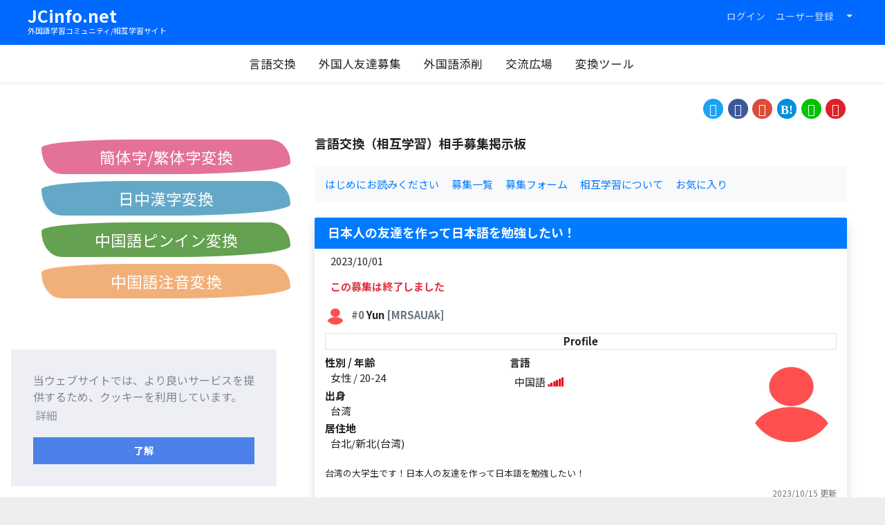

--- FILE ---
content_type: text/html; charset=UTF-8
request_url: https://www.jcinfo.net/ja/le/60178
body_size: 7013
content:
<!doctype html>
<html lang="ja">
<head>
  <meta http-equiv="X-UA-Compatible" content="IE=edge">
  <meta charset="utf-8">
  <meta name="viewport" content="width=device-width, initial-scale=1.0">
  <meta name="csrf-token" content="WPbRGEbTzzN0gRCOQEhkIc0t3f2rZXXTbvE04G4v">
  <meta name="format-detection" content="telephone=no,address=no,email=no">
  <link rel="alternate" hreflang="zh-Hans" href="https://www.jcinfo.net/zh-hans/le/60178">
  <link rel="alternate" hreflang="zh-Hant" href="https://www.jcinfo.net/zh-hant/le/60178">
  <link rel="alternate" hreflang="ja" href="https://www.jcinfo.net/ja/le/60178">
  <link rel="alternate" hreflang="en" href="https://www.jcinfo.net/en/le/60178">
  <meta name="data-app-version" content="2.0.0" />
  <link rel="icon" type="image/vnd.microsoft.icon" href="/img/favicon/favicon.ico">
  <link rel="icon" type="image/png" sizes="32x32" href="/img/favicon/favicon-32x32.png">
  <link rel="icon" type="image/png" sizes="16x16" href="/img/favicon/favicon-16x16.png">
  <link rel="mask-icon" href="/img/favicon/safari-pinned-tab.svg" color="#0069ff">
  <link rel="apple-touch-icon" sizes="180x180" href="/img/favicon/apple-touch-icon.png">
  <meta name="apple-mobile-web-app-status-bar-style" content="#0069ff">
  <meta name="apple-mobile-web-app-title" content="JCinfo.net">
  <meta name="msapplication-TileColor" content="#0069ff">
  <meta name="theme-color" content="#0069ff">
  <link rel="manifest" href="/manifest_ja.json">
  <meta name="description" itemprop="description" content="台湾の大学生です！日本人の友達を作って日本語を勉強したい！">
  <meta name="keywords" itemprop="keywords" content="相互学習,言語交換,交換学習,パートナー,相手,日本語,中国語,英語,漢語,中文,日語,外国語,勉強,無料,掲示板,BBS">
    <title>【言語交換】日本人の友達を作って日本語を勉強したい！</title>
  <link rel="preconnect" href="https://fonts.loli.net"> 
  <link href="https://fonts.loli.net/css2?family=Noto+Sans+JP:wght@400;700&family=Noto+Sans+SC:wght@400;700&family=Noto+Sans+TC:wght@400;700&display=swap" rel="stylesheet">

  <link rel="stylesheet" href="https://cdn.jsdelivr.net/npm/bootstrap@4.6.0/dist/css/bootstrap.min.css" integrity="sha384-B0vP5xmATw1+K9KRQjQERJvTumQW0nPEzvF6L/Z6nronJ3oUOFUFpCjEUQouq2+l" crossorigin="anonymous">
  <link rel="stylesheet" href="/css/drawer.css?id=d1729d3108b3f454d4f1">
  <link href="/css/main.css?id=fdc54724834a63213975" media="all" rel="stylesheet">
  <link rel="stylesheet" type="text/css" href="https://cdn.jsdelivr.net/npm/cookieconsent@3/build/cookieconsent.min.css" />

  <!--[if lt IE 9]>
  <script src="//cdnjs.loli.net/ajax/libs/html5shiv/3.7.2/html5shiv.min.js" defer>
  <script src="//cdnjs.loli.net/ajax/libs/respond.js/1.4.2/respond.min.js" defer>
  <![endif]--> 

  <script>
  if ('serviceWorker' in navigator) {
    window.addEventListener('load', function() {
      navigator.serviceWorker.register('/sw.js?id=849b7489ac834552dbbc');
      //navigator.serviceWorker.register('/sw.js')
      //  .then((reg) => {
      //    console.log('Service worker registered.', reg);
      //  });
    });
  }
  var jcunread = {"count":0,"message":0,"notification":0};
  </script>
  <script src="https://ajax.loli.net/ajax/libs/jquery/3.5.1/jquery.min.js"></script>

  <script src="https://cdn.jsdelivr.net/npm/bootstrap@4.6.0/dist/js/bootstrap.bundle.min.js" integrity="sha384-Piv4xVNRyMGpqkS2by6br4gNJ7DXjqk09RmUpJ8jgGtD7zP9yug3goQfGII0yAns" crossorigin="anonymous"></script>
  <script src="https://cdnjs.loli.net/ajax/libs/iScroll/5.2.0/iscroll.min.js" defer></script>
  <script src="https://cdnjs.loli.net/ajax/libs/drawer/3.2.2/js/drawer.min.js" defer></script>

  <script src="https://kit.fontawesome.com/c2d5629f0d.js" crossorigin="anonymous" defer></script>
  <script type="text/javascript" src="/js/cmn.js?id=fc15cc9031a379c3df56" defer></script>
<!-- Google tag (gtag.js) -->
<script async src="https://www.googletagmanager.com/gtag/js?id=G-GNC4GBBD8E"></script>
<script>
  window.dataLayer = window.dataLayer || [];
  function gtag(){dataLayer.push(arguments);}
  gtag('js', new Date());

  gtag('config', 'G-GNC4GBBD8E');
</script>
</head>
<body class="drawer drawer--left">
<header class="shadow-sm mb-4" role="banner">
  <nav class="navbar navbar-expand text-white py-0 _bg-main _pl-60px" style="min-height:65px">
    <div class="container _content-max-width align-self-start" style="margin:0 auto;">
      <div class="navbar-brand position-relative">
        <a href="https://www.jcinfo.net/ja">
            <div class="font-weight-bold" style="font-size:1.3em">JCinfo.net</div>
        </a>
        <div style="font-size:.58em; position: absolute;bottom:-.6em;left:0;">外国語学習コミュニティ/相互学習サイト</div>
      </div>

      <!-- Right Side Of Navbar -->
      <ul class="navbar-nav ml-auto align-items-baseline" style="font-size:.9em">
      <!-- Authentication Links -->
              <li class="nav-item text-nowrap">
            <a class="nav-link _text-white-80" href="https://www.jcinfo.net/ja/login">ログイン</a>
        </li>
                <li class="d-none d-lg-inline-block nav-item text-nowrap">
            <a class="nav-link _text-white-80" href="https://www.jcinfo.net/ja/register">ユーザー登録</a>
        </li>
                
                          
        <li class="nav-item dropdown text-nowrap" id="nav-lang">
          <a href="#" class="nav-link dropdown-toggle _text-white-80" data-toggle="dropdown">
            <i class="fas fa-globe fa-lg" title="Language"></i> <span class="caret"></span>
          </a>
          <ul class="dropdown-menu dropdown-menu-right">
                        <li><a class="dropdown-item" rel="alternate" hreflang="zh-Hans" href="https://www.jcinfo.net/zh-hans/le/60178">简体中文</a></li>
                        <li><a class="dropdown-item" rel="alternate" hreflang="zh-Hant" href="https://www.jcinfo.net/zh-hant/le/60178">繁體中文</a></li>
                        <li><a class="dropdown-item" rel="alternate" hreflang="ja" href="https://www.jcinfo.net/ja/le/60178">日本語</a></li>
                        <li><a class="dropdown-item" rel="alternate" hreflang="en" href="https://www.jcinfo.net/en/le/60178">English</a></li>
                      </ul>
        </li>
      </ul>
      
      </div>
    </div>
  </nav>
  
  <div class="_content-max-width" style="margin:0 auto;">

      <button type="button" class="drawer-toggle drawer-hamburger">
        <span class="sr-only">ナビゲーションを切り替える</span>
        <span class="drawer-hamburger-icon"></span>
      </button>
      
      <nav class="drawer-nav" role="navigation">     
        <ul class="drawer-menu">
          <li class="d-lg-none"><a class="drawer-menu-item _first-menu" href="https://www.jcinfo.net/ja"><i class="d-lg-none fas fa-home"></i> HOME</a></li>
          <li><a class="drawer-menu-item" href="https://www.jcinfo.net/ja/le"><i class="d-lg-none fas fa-people-arrows"></i> 言語交換</a></li>
          <li><a class="drawer-menu-item" href="https://www.jcinfo.net/ja/friends"><i class="d-lg-none fas fa-user-friends"></i> 外国人友達募集</a></li>
          <li><a class="drawer-menu-item" href="https://www.jcinfo.net/ja/correction"><i class="d-lg-none fas fa-check"></i> 外国語添削</a></li>
          <li class="text-nowrap"><a class="drawer-menu-item" href="https://www.jcinfo.net/ja/bbs"><i class="d-lg-none fas fa-square"></i> 交流広場</a></li>
          <li><a class="drawer-menu-item" href="https://www.jcinfo.net/ja/tools"><i class="d-lg-none fas fa-exchange-alt"></i> 変換ツール</a></li>
          <!-- <li><a class="drawer-menu-item" href="https://www.jcinfo.net/ja/japanese/kana-input">日本語ローマ字入力練習</a></li> -->
          <!--
          <li><a class="drawer-menu-item" href="https://www.jcinfo.net/ja/useful/era">西暦・和暦・民国暦対照表</a></li>
        -->
        <!--
          <li><a class="drawer-menu-item" href="https://www.jcinfo.net/ja/users/new"><i class="d-lg-none far fa-plus-square"></i> New Users</a></li>
        -->
                              <li><hr class="my-2"></li>
          <li class="d-lg-none">
              <a class="drawer-menu-item" href="https://www.jcinfo.net/ja/register">ユーザー登録</a>
          </li>
          <li class="d-lg-none">
              <a class="drawer-menu-item" href="https://www.jcinfo.net/ja/login">ログイン</a>
          </li>
                            </ul>
      </nav>
  </div>
</header>

<div id="content" class="container-fluid text-break">
  
  <div class="mb-4" style="min-height:2.2rem">
      <ul class="social-btn text-right ">
      <li class="social-btn_twitter"><a href="//twitter.com/share?text=%E3%80%90%E8%A8%80%E8%AA%9E%E4%BA%A4%E6%8F%9B%E3%80%91%E6%97%A5%E6%9C%AC%E4%BA%BA%E3%81%AE%E5%8F%8B%E9%81%94%E3%82%92%E4%BD%9C%E3%81%A3%E3%81%A6%E6%97%A5%E6%9C%AC%E8%AA%9E%E3%82%92%E5%8B%89%E5%BC%B7%E3%81%97%E3%81%9F%E3%81%84%EF%BC%81&url=https://www.jcinfo.net/ja/le/60178" target="_blank" rel="nofollow"></a></li>
      <li class="social-btn_facebook"><a href="//www.facebook.com/sharer.php?t=%E3%80%90%E8%A8%80%E8%AA%9E%E4%BA%A4%E6%8F%9B%E3%80%91%E6%97%A5%E6%9C%AC%E4%BA%BA%E3%81%AE%E5%8F%8B%E9%81%94%E3%82%92%E4%BD%9C%E3%81%A3%E3%81%A6%E6%97%A5%E6%9C%AC%E8%AA%9E%E3%82%92%E5%8B%89%E5%BC%B7%E3%81%97%E3%81%9F%E3%81%84%EF%BC%81&u=https://www.jcinfo.net/ja/le/60178" target="_blank" rel="nofollow"></a></li>
      <li class="social-btn_google-p"><a href="//plus.google.com/share?url=https://www.jcinfo.net/ja/le/60178" target="_blank" rel="nofollow"></a></li>
      <li class="social-btn_hatena"><a href="//b.hatena.ne.jp/add?mode=confirm&title=%E3%80%90%E8%A8%80%E8%AA%9E%E4%BA%A4%E6%8F%9B%E3%80%91%E6%97%A5%E6%9C%AC%E4%BA%BA%E3%81%AE%E5%8F%8B%E9%81%94%E3%82%92%E4%BD%9C%E3%81%A3%E3%81%A6%E6%97%A5%E6%9C%AC%E8%AA%9E%E3%82%92%E5%8B%89%E5%BC%B7%E3%81%97%E3%81%9F%E3%81%84%EF%BC%81&url=https://www.jcinfo.net/ja/le/60178" target="_blank" rel="nofollow"></a></li>
      <li class="social-btn_line"><a href="//line.me/R/msg/text/?%E3%80%90%E8%A8%80%E8%AA%9E%E4%BA%A4%E6%8F%9B%E3%80%91%E6%97%A5%E6%9C%AC%E4%BA%BA%E3%81%AE%E5%8F%8B%E9%81%94%E3%82%92%E4%BD%9C%E3%81%A3%E3%81%A6%E6%97%A5%E6%9C%AC%E8%AA%9E%E3%82%92%E5%8B%89%E5%BC%B7%E3%81%97%E3%81%9F%E3%81%84%EF%BC%81%0D%0Ahttps://www.jcinfo.net/ja/le/60178" target="_blank" rel="nofollow"></a></li>
      <li class="social-btn_weibo"><a href="//service.weibo.com/share/share.php?title=%E3%80%90%E8%A8%80%E8%AA%9E%E4%BA%A4%E6%8F%9B%E3%80%91%E6%97%A5%E6%9C%AC%E4%BA%BA%E3%81%AE%E5%8F%8B%E9%81%94%E3%82%92%E4%BD%9C%E3%81%A3%E3%81%A6%E6%97%A5%E6%9C%AC%E8%AA%9E%E3%82%92%E5%8B%89%E5%BC%B7%E3%81%97%E3%81%9F%E3%81%84%EF%BC%81&url=https://www.jcinfo.net/ja/le/60178" target="_blank" rel="nofollow"></a></li>
      
  </ul>    </div>

    <aside class="mb-5 d-lg-none overflow-hidden" style="height:120px">
          <style>
.linkBox {
  width: 100%;
  font-size:1.5rem;
  display: grid;
  gap: 0;
  grid-template-columns: repeat(auto-fill, minmax(250px, 1fr));
}
.linkBox > a {
  border-radius: 155px 35px 200px 35px / 15px 40px 20px 45px;
  margin:5px 5px;
  display:block;
  text-align: center;
  height:50px;
  line-height:50px;
  color:#FFF;
}
</style>

<div class="linkBox">
  <a style="background-color:#e37199;" href="https://www.jcinfo.net/ja/tools/sc-tc" target="_blank">簡体字/繁体字変換</a>
  <a style="background-color:#63a9c7;" href="https://www.jcinfo.net/ja/tools/kanji" target="_blank">日中漢字変換</a>
  <a style="background-color:#64a150;" href="https://www.jcinfo.net/ja/tools/pinyin" target="_blank">中国語ピンイン変換</a>
  <a style="background-color:#f2b079;" href="https://www.jcinfo.net/ja/tools/bopomofo" target="_blank">中国語注音変換</a>
</div>
      </aside>
  
  <div class="row">
      <main class="col-lg-8 order-1 order-lg-2 mb-5">
    
                        
      
            
      
            
            

              <h1 class="mb-4">言語交換（相互学習）相手募集掲示板</h1>
            
              <ul class="bg-light my-4 px-2 py-2">
                                    <li class="list-inline-item m-2"><a href="https://www.jcinfo.net/ja/le/terms">はじめにお読みください</a></li>
                                                <li class="list-inline-item m-2"><a href="https://www.jcinfo.net/ja/le">募集一覧</a></li>
                                                <li class="list-inline-item m-2"><a href="https://www.jcinfo.net/ja/le/select_post">募集フォーム</a></li>
                                                <li class="list-inline-item m-2"><a href="https://www.jcinfo.net/ja/le/about">相互学習について</a></li>
                                                <li class="list-inline-item m-2"><a href="https://www.jcinfo.net/ja/le/favorite">お気に入り</a></li>
                        </ul>

            
            
      <div class="card shadow border-0">
  <h2 class="card-header text-white bg-primary">日本人の友達を作って日本語を勉強したい！</h2>
  
  <div class="card-body px-4 d-flex">
    <div class="mr-auto">2023/10/01</div>
    <div class="ml-auto">
            </div>
  </div>
  
    <div class="card-body px-4">
    <div class="text-danger font-weight-bold">この募集は終了しました</div>
  </div>
    
  <div class="card-body mx-2">
      <div class="media font-weight-bold">
  <div class="mb-2">
          <a href="https://www.jcinfo.net/ja/users/0cd28be3-82e5-4732-84e4-fbf78e842788"><img src="https://www.jcinfo.net/img/noimage_2.jpg" class="thumbnail"></a>
      </div>
  <div class="media-body mt-1 ml-2">
    <span class="text-muted">#0</span>
                    Yun
        <span class="text-muted">[MRSAUAk]</span>
            </div>
</div>        
      <div class="my-1 col-12 font-weight-bold text-center border">Profile</div>
      
    <div class="my-1" style="display:table;width:100%;min-height:150px">
      <div style="display:table-cell;width:100%;vertical-align:top;">
        <div class="row">
          <div class="col-12 col-sm-5">
                                    <div class="my-1">
              <div class="font-weight-bold">
                性別 / 年齢              </div>
              <div class="ml-2">
                女性
                 / 20-24              </div>
            </div>
                                    <div class="my-1">
              <div class="font-weight-bold">出身</div>
              <div class="ml-2">
                台湾
              </div>
            </div>
                                    <div class="my-1">
              <div class="font-weight-bold">居住地</div>
              <div class="ml-2">台北/新北(台湾)</div>
            </div>
                      </div>
          <div class="col-12 col-sm-7">
                        <div class="my-1">
              <div class="font-weight-bold">言語</div>
              <div class="ml-2">中国語 <span class="icon-lang-11" data-toggle="tooltip" title="母語"></span></div>
              <!--<small class="text-muted">*言語レベルはあくまでも自己評価です</small>-->
            </div>
                      </div>
        </div>
      </div>
      <div styele="display:table-cell;vertical-align:top;width:130px;">
                    <div class="profile-img" style="background-image: url('/img/noimage_2.jpg');"></div>
                </div>
    </div>
        <div class="mt-3 mb-2" style="font-size:.85em">台湾の大学生です！日本人の友達を作って日本語を勉強したい！</div>
            <div class="text-right text-muted"><small>2023/10/15 更新</small></div>
      

  </div>
  
  <div class="card-body p-4 my-1 border-top">
        <div class="row">
           <div class="col-sm-6 mt-2">
        <div class="font-weight-bold">教えたい言語</div>
        <div class="ml-2">
          中国語(繁), 閩南語/台湾語
        </div>
      </div>
           <div class="col-sm-6 mt-2">
        <div class="font-weight-bold">学びたい言語</div>
        <div class="ml-2">
          日本語
        </div>
      </div>
      <div class="col-sm-6 mt-2">
        <div class="font-weight-bold">学習場所</div>
        <div class="ml-2">
          台北/新北(台湾), インターネット上
        </div>
      </div>
    </div>
  </div>
  
  <div class="card-body p-4 border-top">
    台湾の大学生です！日本人の友達を作って日本語を勉強したい！
        <div class="text-right text-muted"><small></small></div>
  </div>
   
    <div class="card-footer border-0 d-flex">
  <div class="mr-auto">
    
        
        
        
  </div>
    <style>
  .dropdown-menu{
    -webkit-transition: height 1 ease;
    transition: height 1 ease;
  }
  </style>
  <div class="ml-auto">

      <div class="btn-group dropup">
        <button type="button" class="btn" data-toggle="dropdown" aria-haspopup="true" aria-expanded="false">
          <i class="my-icon my-icon-ellipsis-v" aria-hidden="true"></i>
          
        </button>
        <ul class="dropdown-menu dropdown-menu-right">
                                          <li><button class="dropdown-item modal-report text-danger" data-toggle="modal" data-target="#reportModal" data-category="le-post" data-id="60178">
          通報</button></li>
                  </ul>
      </div>
  </div>
  </div>    
</div>


<div class="row my-5">
  <div class="col-6 text-center">
      </div>
  <div class="col-6 text-center">
      </div>
</div>
  
  
   
                  <div class="media my-3 shadow border-0 rounded py-4 px-2">
  <div class="mr-2 mt-1">
          <a href="https://www.jcinfo.net/ja/users/a78b5a37-7ccc-42ca-971e-65fbcee2218c"><img src="https://www.jcinfo.net/img/noimage_1.jpg" class="thumbnail"></a>
      </div>
  <div class="media-body">
    <div class="bg-light rounded p-2">
      <div class="font-weight-bold mb-2">
          <span class="text-muted">#1</span> 
                        Yu
                    <span class="text-muted">[QTVyBAk]</span>      </div>
      <div class="position-relative">
        <aside class="_blur">Private comment - Only #0 and #1 -<br>This comment is not open to the public. This comment is not open to the public.<br>Only #0 & #1</aside>
        <div class="_private_comments">Private</div>
      </div>
    </div>
    
    <!-- replies -->
    <aside class="media my-3 _blur" style="font-size:0.9em">
      <div class="mr-2 mt-1">
          <img src="https://www.jcinfo.net/img/noimage_.jpg" class="thumbnail">
      </div>
      <div class="media-body">
        <div class="bg-light rounded p-2">
          <div class="font-weight-bold mb-2">
            <span class="text-muted">#X</span> 
            private <span class="text-muted">[private]</span>
          </div>
          <div>
            This comment is not open to the public.
          </div>
        </div>
      </div>    
    </aside>
  </div>
</div>             
                  <div class="media my-3 shadow border-0 rounded py-4 px-2">
  <div class="mr-2 mt-1">
          <a href="https://www.jcinfo.net/ja/users/f247235c-da83-49c5-9dba-d3c23ab12d96"><img src="https://www.jcinfo.net/img/noimage_1.jpg" class="thumbnail"></a>
      </div>
  <div class="media-body">
    <div class="bg-light rounded p-2">
      <div class="font-weight-bold mb-2">
          <span class="text-muted">#4</span> 
                        阿金
                    <span class="text-muted">[MAYFYxg]</span>      </div>
      <div class="position-relative">
        <aside class="_blur">Private comment - Only #0 and #4 -<br>This comment is not open to the public. This comment is not open to the public.<br>Only #0 & #4</aside>
        <div class="_private_comments">Private</div>
      </div>
    </div>
    
    <!-- replies -->
    <aside class="media my-3 _blur" style="font-size:0.9em">
      <div class="mr-2 mt-1">
          <img src="https://www.jcinfo.net/img/noimage_.jpg" class="thumbnail">
      </div>
      <div class="media-body">
        <div class="bg-light rounded p-2">
          <div class="font-weight-bold mb-2">
            <span class="text-muted">#X</span> 
            private <span class="text-muted">[private]</span>
          </div>
          <div>
            This comment is not open to the public.
          </div>
        </div>
      </div>    
    </aside>
  </div>
</div>              
  
  <div class="ml-2 mt-5">
  <div class="media mt-4">
      <div class="mr-1 mt-2">
          <img src="https://www.jcinfo.net/img/noimage_.jpg" class="thumbnail">
      </div>
      <div class="media-body">
        <div class="p-2">
          <textarea class="form-control auto-resize" name="body" placeholder="ログインしてください" required readonly></textarea>
        </div>
        <div class="d-flex mx-2">
          <div class="mr-auto"></div>
          <div>
            <button class="btn btn-outline-primary btn-xs" disabled>送信</button>
          </div>
        </div>
      </div>
    </div>

    </div>
   
    </main>
    <aside class="col-lg-4 order-3 order-lg-1 mb-5">
                        <div class="mb-5 overflow-hidden">
          <style>
.linkBox {
  width: 100%;
  font-size:1.5rem;
  display: grid;
  gap: 0;
  grid-template-columns: repeat(auto-fill, minmax(250px, 1fr));
}
.linkBox > a {
  border-radius: 155px 35px 200px 35px / 15px 40px 20px 45px;
  margin:5px 5px;
  display:block;
  text-align: center;
  height:50px;
  line-height:50px;
  color:#FFF;
}
</style>

<div class="linkBox">
  <a style="background-color:#e37199;" href="https://www.jcinfo.net/ja/tools/sc-tc" target="_blank">簡体字/繁体字変換</a>
  <a style="background-color:#63a9c7;" href="https://www.jcinfo.net/ja/tools/kanji" target="_blank">日中漢字変換</a>
  <a style="background-color:#64a150;" href="https://www.jcinfo.net/ja/tools/pinyin" target="_blank">中国語ピンイン変換</a>
  <a style="background-color:#f2b079;" href="https://www.jcinfo.net/ja/tools/bopomofo" target="_blank">中国語注音変換</a>
</div>
          </div>
                    
            
              
                          
    </aside>
    
    </div>
</div>
<footer class="text-center pb-2">
  <nav>
    <ul class="list-inline my-2">
      <li class="list-inline-item m-1"><a href="https://www.jcinfo.net/ja">HOME</a></li>
      <li class="list-inline-item m-1"><a href="https://www.jcinfo.net/ja/le">言語交換</a></li>
      <li class="list-inline-item m-1"><a href="https://www.jcinfo.net/ja/friends">外国人友達募集</a></li>
      <li class="list-inline-item m-1"><a href="https://www.jcinfo.net/ja/correction">外国語添削</a></li>
      <li class="list-inline-item m-1"><a href="https://www.jcinfo.net/ja/bbs">交流広場</a></li>
      <li class="list-inline-item m-1"><a href="https://www.jcinfo.net/ja/tools">変換ツール</a></li>
      <li class="list-inline-item m-1"><a href="https://www.jcinfo.net/ja/japanese/kana-input">日本語ローマ字入力練習</a></li>
      <li class="list-inline-item m-1"><a href="https://www.jcinfo.net/ja/useful/era">西暦・和暦・民国暦対照表</a></li>
      <!--
      <li class="list-inline-item m-1"><a href="https://www.jcinfo.net/ja/users/new">New Users</a></li>
      -->
    </ul>
    <ul class="list-inline my-2">
      <li class="list-inline-item"><a href="https://www.jcinfo.net/ja/terms">利用規約</a></li>
      <li class="list-inline-item"><a href="https://www.jcinfo.net/ja/privacypolicy">プライバシーポリシー</a></li>
      <li class="list-inline-item"><a href="https://www.jcinfo.net/ja/contact">お問い合わせ</a></li>
    </ul>
  </nav>
  <div class="small">copyrights &copy; 2007-2023 JCinfo.net</div>
</footer>

<!-- Now Loding -->
<div id="loading_overlay">
    <div class="_cv-copy">
        Now Loading...
    </div>
    <div class="_cv-spinner">
        <span class="_spinner"></span>
    </div>
</div>

<!-- Modal -->
<div class="modal fade" id="reportModal" tabindex="-1" role="dialog" aria-labelledby="reportModalLabel" aria-hidden="true">
  <div class="modal-dialog modal-dialog-scrollabl modal-dialog-centered">
    <div class="modal-content">
      <div class="modal-header">
        <h4 class="modal-title text-danger" id="reportModalLabel">通報</h4>
        <button type="button" class="close" data-dismiss="modal" aria-hidden="true">&times;</button>
      </div>
      <div class="modal-body p-3 position-relative" style="min-height:300px">
        <div id="report_success" class="collapse py-3 alert alert-success">ご協力ありがとうございました。</div>
        <div id="report_failed" class="collapse py-3 alert alert-warning">エラー</div>
        <div id="report_overlay" class="collapse rounded-bottom">
          <div class="cv-spinner"><span class="spinner"></span></div>
        </div>
        <form id="report_form" class="collapse show py-2">
          <input type="hidden" id="report_form_category" name="category" value="">
          <input type="hidden" id="report_form_id" name="id" value="">
          <div class="form-group mt-1">
            <label class="text-md-right required" for="reason_id">通報する理由を選んでください</label>
            <select id="reason_id" class="form-control required" name="reason_id">
              <option selected="selected" value="">- 選択してください -</option>
              <option value="3">他人へのなりすまし</option>
              <option value="4">スパム/宣伝目的</option>
              <option value="5">誹謗中傷/迷惑行為</option>
              <option value="6">トピックと無関係な内容</option>
              <option value="7">恋愛・性的目的</option>
              <option value="99">その他</option>
            </select>
          </div>
          <div class="form-group mt-4">
            <label class="text-md-right" for="body">具体的な内容</label>
            <textarea class="form-control" name="body" id="body" rows="3"></textarea>
          </div>
          <div class="text-center my-2">
            <button id="report_submit" class="btn btn-primary">送信</button>
          </div>
        </form>
      </div>
    </div>
  </div>
</div>

  <script type="text/javascript" src="/js/ajax_favorite.js?id=5447e3401f7d1e2fd9b7"></script>
<script type="text/javascript" src="/js/ajax_report.js?id=e4a01dba1310feb33831"></script>
<script src="https://cdn.jsdelivr.net/npm/cookieconsent@3/build/cookieconsent.min.js" data-cfasync="false"></script>
<script>
window.cookieconsent.initialise({
  "palette": {
    "popup": {
      "background": "#edeff5",
      "text": "#838391"
    },
    "button": {
      "background": "#4b81e8"
    }
  },
  "position": "bottom-left",
  "content": {
    "message": "当ウェブサイトでは、より良いサービスを提供するため、クッキーを利用しています。",
    "dismiss": "了解",
    "deny": "Refuse cookies",
    "allow": "Allow cookies",
    "link": "詳細",
    "href": "https://www.jcinfo.net/ja/privacypolicy",
  }
});
</script>
</body>
</html>


--- FILE ---
content_type: text/css
request_url: https://www.jcinfo.net/css/main.css?id=fdc54724834a63213975
body_size: 2862
content:
@charset "UTF-8";html{height:100%;font-size:15px;margin:0 auto;background:#eee;touch-action:manipulation}:lang(ja){font-family:Noto Sans JP,Noto Sans SC,Noto Sans TC,sans-serif}:lang(zh-Hans){font-family:Noto Sans SC,Noto Sans JP,Noto Sans TC,sans-serif}:lang(zh-Hant){font-family:Noto Sans TC,Noto Sans JP,Noto Sans SC,sans-serif}:lang(en){font-family:Noto Sans SC,Noto Sans JP,Noto Sans TC,sans-serif}body{overflow-x:hidden;min-height:100%;display:flex;flex-direction:column}#content{flex:1 0 auto;max-width:1200px}footer,header{flex:0 0 auto}footer a,footer a:hover,header a,header a:hover{color:inherit}footer{background-color:#0069ff;text-align:center;font-size:.9rem;color:#fff;padding:.2em}strong{font-weight:400}a:active,a:hover,a:link,a:visited{text-decoration:inherit}h1,h2{font-size:1.2rem}h1,h2,h3{font-weight:700}h3{font-size:1.1em}summary{cursor:pointer}textarea.auto-resize{resize:none;overflow:hidden}._hover{transition:all .3s ease 0s}._hover:hover{transform:translateY(-.1875em)}a._hover{display:inline-block}a._hover:hover{box-shadow:0 3px 6px 0 rgba(0,0,0,.25)}.card{position:relative}.card-body{padding:.5em}.btn-xs{padding:.1rem .2rem;font-size:.9rem;line-height:1.2;border-radius:.2rem}label.required:after{content:"*";color:red}._bg-main{background-color:#0069ff}._bg-accent{background-color:#ff9600}._content-max-width{max-width:1200px}#social{min-height:1em;font-size:.9rem;text-align:right}.icon-lang-1:after{background:url(/img/lang_lv-1.png) no-repeat;background-size:contain}.icon-lang-1:after,.icon-lang-2:after{content:"";display:inline-block;width:1.5em;height:1.5em;position:relative;top:.7em}.icon-lang-2:after{background:url(/img/lang_lv-2.png) no-repeat;background-size:contain}.icon-lang-5:after{background:url(/img/lang_lv-5.png) no-repeat;background-size:contain}.icon-lang-5:after,.icon-lang-8:after{content:"";display:inline-block;width:1.5em;height:1.5em;position:relative;top:.7em}.icon-lang-8:after{background:url(/img/lang_lv-8.png) no-repeat;background-size:contain}.icon-lang-10:after{background:url(/img/lang_lv-10.png) no-repeat;background-size:contain}.icon-lang-10:after,.icon-lang-11:after{content:"";display:inline-block;width:1.5em;height:1.5em;position:relative;top:.7em}.icon-lang-11:after{background:url(/img/lang_lv-11.png) no-repeat;background-size:contain}i.my-icon{display:inline-block;width:1em;height:1em;background-size:contain;background-repeat:no-repeat;background-position:50%}.my-icon-ellipsis-v{background-image:url(/img/icons/ellipsis-v.svg)}@media (min-width:576px){._pagination{font-size:1.1em}}._pagination li{display:inline-block}._pagination a,._pagination span{color:#999;background-color:#fff;border:1px solid #999;padding:.3em .8em;margin:.1em .15em;border-radius:3px;transition:.2s ease-in-out}._pagination a:hover{color:#fff;background-color:#999;border-color:#999}._pagination .active{color:#fff;background-color:#666;border-color:#333;font-weight:700}._pager-pn{padding:.25rem 1.5rem;font-size:1.6rem;min-width:120px;background-color:#d3def1;color:#8eaded}.social-btn{list-style:none;text-align:center}.social-btn li{display:inline-block;width:1.6em;height:1.6em;margin:.1em;padding:0;line-height:1.6em;font-size:1.2em;text-align:center;border-radius:50%}.social-btn a:before{display:inline-block;font-style:normal;font-variant:normal;text-rendering:auto;-webkit-font-smoothing:antialiased;color:#fff}.social-btn_twitter{background-color:#1da1f2}.social-btn_twitter a:before{font-family:Font Awesome\ 5 Brands;content:"\F099";font-weight:400}.social-btn_facebook{background-color:#3b5998}.social-btn_facebook a:before{font-family:Font Awesome\ 5 Brands;content:"\F39E";font-weight:400}.social-btn_google-p{background-color:#dd4b39}.social-btn_google-p a:before{font-family:Font Awesome\ 5 Brands;content:"\F0D5";font-weight:400}.social-btn_hatena{background-color:#008fde}.social-btn_hatena a:before{font-family:Verdana;content:"B!";font-weight:700}.social-btn_line{background-color:#00c300}.social-btn_line a:before{font-family:Font Awesome\ 5 Brands;content:"\F3C0";font-weight:400}.social-btn_weibo{background-color:#df2029}.social-btn_weibo a:before{font-family:Font Awesome\ 5 Brands;content:"\F18A";font-weight:400}.social-btn_rss{background-color:#f26522}.social-btn_rss a:before{font-family:Font Awesome\ 5 Free;content:"\F09E";font-weight:900}.social-btn a:hover{opacity:.8}.card-title{color:#00f;font-weight:700}.card-thumb{opacity:.3;display:inline-block;width:100px;height:100px;position:absolute;right:10px;top:28px;background-repeat:no-repeat;border-radius:50%;background-position:50%;background-size:cover}._card-backStr{position:absolute;white-space:nowrap;font-size:2.6em;font-weight:700;color:rgba(255,102,255,.3);bottom:-.2em;right:.25em;width:100%;text-align:right}.profile-img{display:inline-block;width:130px;height:130px;z-index:1;background-repeat:no-repeat;border-radius:50%;background-position:50%;background-size:cover}.thumbnail{width:30px;height:30px;border-radius:50%;border:1px solid hsla(0,0%,100%,.3)}.editThumbnail,.thumbnail{-o-object-fit:cover;object-fit:cover}.editThumbnail{width:150px;height:150px;border-radius:50%}._text-white-80{color:hsla(0,0%,100%,.8)}._left-color-blue{padding-left:.4em;border-left:.3em solid #0069ff}._blur{-ms-filter:blur(6px);filter:blur(6px);-webkit-user-select:none;-moz-user-select:none;-ms-user-select:none;user-select:none}._private_comments{position:absolute;font-size:1.5em;font-weight:700;color:#ff7f7f;top:1.8em;left:1.5em;z-index:1}.drawer--left .drawer-hamburger,.drawer--left.drawer-open .drawer-nav,.drawer--left.drawer-open .drawer-navbar .drawer-hamburger{overflow:auto;-webkit-overflow-scrolling:touch}.drawer-hamburger-icon,.drawer-hamburger-icon:after,.drawer-hamburger-icon:before{height:4px}.drawer--left.drawer-open .drawer-hamburger{left:210px}.drawer--left.drawer-open .drawer-hamburger-icon:after,.drawer--left.drawer-open .drawer-hamburger-icon:before{background-color:#fff}.drawer-overlay{height:120%}.drawer-nav .drawer-menu{text-align:center}.drawer-nav .drawer-menu a.drawer-dropdown-menu-item:active,.drawer-nav .drawer-menu a.drawer-dropdown-menu-item:hover,.drawer-nav .drawer-menu a.drawer-dropdown-menu-item:link,.drawer-nav .drawer-menu a.drawer-dropdown-menu-item:visited,.drawer-nav .drawer-menu a.drawer-menu-item:active,.drawer-nav .drawer-menu a.drawer-menu-item:hover,.drawer-nav .drawer-menu a.drawer-menu-item:link,.drawer-nav .drawer-menu a.drawer-menu-item:visited{color:inherit}@media (max-width:991px){._pl-60px{padding-left:60px}.drawer-nav{color:#fff;background-color:rgba(16,69,153,.8);height:120%}.drawer-nav .drawer-menu{text-align:left;padding:60px 5px 5em}.drawer-nav .drawer-menu li{border-bottom:1px solid #ddd}.drawer-nav .drawer-menu li .drawer-dropdown-menu li:first-child{border-top:1px solid #ddd}.drawer-nav .drawer-menu li .drawer-dropdown-menu li:last-child{border-bottom:1px solid #fff}.drawer-nav .drawer-menu li .drawer-dropdown-menu-item:hover,.drawer-nav .drawer-menu li .drawer-menu-item:hover{background-color:rgba(16,69,153,.8);text-decoration:none}.drawer-nav .drawer-menu li ._first-menu{border-top:1px solid #ddd}}@media (min-width:992px){.drawer--left .drawer-nav{left:0}.drawer-nav{position:relative;width:100%}.drawer-nav .drawer-menu li{display:inline-block}.drawer-hamburger{display:none}}.js-favorite{display:inline-block;width:16px;height:16px;text-align:center;background-size:contain;background-repeat:no-repeat}.favorite{background-image:url(/img/favorite.png)}.unfavorite{background-image:url(/img/unfavorite.png)}#loading_overlay{position:fixed;top:0;left:0;z-index:999;width:100%;height:100%;display:none;background:rgba(0,0,0,.6)}#loading_overlay ._cv-copy{position:absolute;width:100%;margin-top:35vh;text-align:center;color:#fff;font-size:1.5rem}#loading_overlay ._cv-spinner{height:100%;display:flex;justify-content:center;align-items:center}#loading_overlay ._spinner{width:40px;height:40px;border:4px solid #ddd;border-top-color:#2e93e6;border-radius:50%;-webkit-animation:sp-anime .8s linear infinite;animation:sp-anime .8s linear infinite}@-webkit-keyframes sp-anime{to{transform:rotate(1turn)}}._dot-loader{margin-left:.25em;width:2.5em;height:.5em;background-position:0 0,0;background-repeat:no-repeat,repeat-x;background-size:.5em 100%,1em 100%;background-image:radial-gradient(.25em .25em at .25em .25em,#17a2b8,#17a2b8 99%,transparent),radial-gradient(.25em .25em at .25em .25em,hsla(0,0%,60%,.5),hsla(0,0%,60%,.5) 99%,transparent);vertical-align:bottom;-webkit-animation:_dot-loader-animation 2s linear infinite;animation:_dot-loader-animation 2s linear infinite}@-webkit-keyframes _dot-loader-animation{0%{background-position:0 0,0}32%{background-position:0 0,0}33%{background-position:50% 0,0}66%{background-position:50% 0,0}67%{background-position:100% 0,0}to{background-position:100% 0,0}}@keyframes _dot-loader-animation{0%{background-position:0 0,0}32%{background-position:0 0,0}33%{background-position:50% 0,0}66%{background-position:50% 0,0}67%{background-position:100% 0,0}to{background-position:100% 0,0}}.fullscreen .modal-dialog{margin:0;max-width:100%;width:100%;height:100%;min-height:100%;padding:0}.fullscreen .modal-content{position:relative;height:100%;min-height:100%;border-radius:0;background:rgba(36,36,36,.9);overflow:auto}.fullscreen .modal-content .modal-header{border:0}.fullscreen .modal-content button.close{opacity:1;z-index:100;position:absolute;top:20px;right:30px;color:#fff;font-weight:1;font-size:26px;text-shadow:none}.fullscreen .modal-title{color:#fff}#report_overlay{position:absolute;top:0;left:0;z-index:100;width:100%;height:100%;background:rgba(0,0,0,.6);border:1px solid #fff}#report_overlay .cv-spinner{height:100%;display:flex;justify-content:center;align-items:center}#report_overlay .spinner{width:40px;height:40px;border:4px solid #ddd;border-top-color:#2e93e6;border-radius:50%;-webkit-animation:sp-anime .8s linear infinite;animation:sp-anime .8s linear infinite}@keyframes sp-anime{to{transform:rotate(1turn)}}.clear-button{position:absolute;top:-30px;right:5px}.ja-accent ._font-kyokasho:lang(ja){font-family:Noto Sans JP,Noto Sans SC,Noto Sans TC,sans-serif}.ja-accent #input_text{font-size:1.1rem}.ja-accent .result{color:#000;font-size:2rem;letter-spacing:0;border:1px solid #999;overflow-x:auto;white-space:nowrap}.ja-accent .accent-down,.ja-accent .accent-flat,.ja-accent .accent-full-down,.ja-accent .accent-full-high,.ja-accent .accent-full-low,.ja-accent .accent-full-up{position:relative;margin:0 .05em}.ja-accent .accent-down .after,.ja-accent .accent-flat .after{width:calc(100% + .2em);height:.35em;content:"";position:absolute;top:.25em;left:-.1em;border-top:1px solid red}.ja-accent .accent-down .after{border-right:1px solid red}.ja-accent .accent-full-high .after{width:calc(100% + .1em);height:1.1em;content:"";position:absolute;top:.25em;left:-.05em;border-top:1px solid red}.ja-accent .accent-full-low .after,.ja-accent .accent-full-up .after{width:calc(100% + .1em);height:1.1em;content:"";position:absolute;top:.25em;left:-.05em;border-bottom:1px solid red}.ja-accent .accent-full-up .after{border-right:1px solid red}.ja-accent .accent-full-down .after{width:calc(100% + .1em);height:1.1em;content:"";position:absolute;top:.25em;left:-.05em;border-top:1px solid red;border-right:1px solid red}.ja-accent .accent-square-low{position:relative;vertical-align:-40%;margin:0 .2em}.ja-accent .accent-square-high{position:relative;vertical-align:40%;margin:0 .2em}.ja-accent .accent-square-high .after,.ja-accent .accent-square-low .after{width:calc(100% + .3em);height:1.3em;content:"";position:absolute;top:.15em;left:-.15em;border:1.5px solid red;border-radius:.3em}

--- FILE ---
content_type: image/svg+xml
request_url: https://www.jcinfo.net/img/icons/ellipsis-v.svg
body_size: 152
content:
<svg xmlns="http://www.w3.org/2000/svg" viewBox="0 0 100 300" width="100" height="300">
  <circle cx="50" cy="50" r="40" fill="currentColor" />
  <circle cx="50" cy="150" r="40" fill="currentColor" />
  <circle cx="50" cy="250" r="40" fill="currentColor" />
</svg>


--- FILE ---
content_type: application/javascript
request_url: https://www.jcinfo.net/js/ajax_report.js?id=e4a01dba1310feb33831
body_size: 877
content:
!function(e){var r={};function t(o){if(r[o])return r[o].exports;var n=r[o]={i:o,l:!1,exports:{}};return e[o].call(n.exports,n,n.exports,t),n.l=!0,n.exports}t.m=e,t.c=r,t.d=function(e,r,o){t.o(e,r)||Object.defineProperty(e,r,{enumerable:!0,get:o})},t.r=function(e){"undefined"!=typeof Symbol&&Symbol.toStringTag&&Object.defineProperty(e,Symbol.toStringTag,{value:"Module"}),Object.defineProperty(e,"__esModule",{value:!0})},t.t=function(e,r){if(1&r&&(e=t(e)),8&r)return e;if(4&r&&"object"==typeof e&&e&&e.__esModule)return e;var o=Object.create(null);if(t.r(o),Object.defineProperty(o,"default",{enumerable:!0,value:e}),2&r&&"string"!=typeof e)for(var n in e)t.d(o,n,function(r){return e[r]}.bind(null,n));return o},t.n=function(e){var r=e&&e.__esModule?function(){return e.default}:function(){return e};return t.d(r,"a",r),r},t.o=function(e,r){return Object.prototype.hasOwnProperty.call(e,r)},t.p="/",t(t.s=4)}({4:function(e,r,t){e.exports=t("RkDy")},RkDy:function(e,r){$((function(){$(document).on("click",".modal-report",(function(e){$("#report_form").find("textarea, :text, select").val("").end().find(":checked").prop("checked",!1);var r=$(this).data("category"),t=$(this).data("id");$("#report_form_category").attr("value",r),$("#report_form_id").attr("value",t),$("#report_success").collapse("hide"),$("#report_failed").collapse("hide"),$("#report_form").collapse("show"),$("#report_overlay").collapse("hide")})),$("#report_submit").on("click",(function(){if(""==$("#report_form [name=reason_id]").val())return!1;var e=$("#report_form").serialize();return $.ajax({headers:{"X-CSRF-TOKEN":$('meta[name="csrf-token"]').attr("content")},url:"/ajax/report",type:"POST",data:e,dataType:"json",beforeSend:function(){$("#report_overlay").collapse("show"),$("#report-form button").attr("disabled",!0)}}).done((function(e){$("#report_form").collapse("hide"),e.success?$("#report_success").collapse("show"):$("#report_failed").collapse("show"),$("#report_overlay").collapse("hide"),$("report-form button").attr("disabled",!1)})).fail((function(e,r,t){$("#report_form").collapse("hide"),$("#report_failed").collapse("show"),$("#report_overlay").collapse("hide"),$("report-form button").attr("disabled",!1)})),!1}))}))}});

--- FILE ---
content_type: application/javascript
request_url: https://www.jcinfo.net/js/cmn.js?id=fc15cc9031a379c3df56
body_size: 1090
content:
!function(e){var t={};function o(a){if(t[a])return t[a].exports;var n=t[a]={i:a,l:!1,exports:{}};return e[a].call(n.exports,n,n.exports,o),n.l=!0,n.exports}o.m=e,o.c=t,o.d=function(e,t,a){o.o(e,t)||Object.defineProperty(e,t,{enumerable:!0,get:a})},o.r=function(e){"undefined"!=typeof Symbol&&Symbol.toStringTag&&Object.defineProperty(e,Symbol.toStringTag,{value:"Module"}),Object.defineProperty(e,"__esModule",{value:!0})},o.t=function(e,t){if(1&t&&(e=o(e)),8&t)return e;if(4&t&&"object"==typeof e&&e&&e.__esModule)return e;var a=Object.create(null);if(o.r(a),Object.defineProperty(a,"default",{enumerable:!0,value:e}),2&t&&"string"!=typeof e)for(var n in e)o.d(a,n,function(t){return e[t]}.bind(null,n));return a},o.n=function(e){var t=e&&e.__esModule?function(){return e.default}:function(){return e};return o.d(t,"a",t),t},o.o=function(e,t){return Object.prototype.hasOwnProperty.call(e,t)},o.p="/",o(o.s=1)}({1:function(e,t,o){e.exports=o("Pbal")},Pbal:function(e,t){window.onpageshow=function(e){e.persisted&&$("#loading_overlay").fadeOut()},$((function(){$(document).ready((function(){$(".drawer").drawer()}));var e=function(e){e.preventDefault()};window.addEventListener("touchmove",e,{passive:!1}),window.removeEventListener("touchmove",e,{passive:!1}),void 0!==jcunread.count&&jcunread.count&&($(".unread_badge").text(jcunread.count),void 0!==jcunread.message&&jcunread.message&&$(".unread_message_badge").text(jcunread.message),void 0!==jcunread.notification&&jcunread.notification&&$(".unread_notification_badge").text(jcunread.notification)),$('[data-toggle="tooltip"]').tooltip({placement:"auto"}),$("textarea.auto-resize").attr("rows",1).on("input",(function(e){$(e.target).height(0).innerHeight(e.target.scrollHeight)})),$("._loading").click((function(){$("#loading_overlay").fadeIn();var e=$(this).parents("form"),t=$(this);return setTimeout((function(){t.val()&&e.append($("<input />",{type:"hidden",name:t.attr("name"),value:t.val()})),e.submit()}),300),!1})),$("._loading").parents("form").submit((function(e){if(!this.reportValidity())return $("#loading_overlay").fadeOut(),!1})),$(document).on("click",".modal-ov_close",(function(e){var t=$(this).data("action"),o=$(this).data("id"),a=$(this).data("reissue");$("#modal-ov_close-form").attr("action",t),$("#modal-ov_close-id").attr("value",o),a?($("#modal-ov_close-reissue a").attr("href",a),$("#modal-ov_close-reissue").collapse("show")):($("#modal-ov_close-reissue a").attr("href","#"),$("#modal-ov_close-reissue").collapse("hide"))})),$(document).on("click",".modal-ov_delete",(function(e){var t=$(this).data("action"),o=$(this).data("id"),a=$(this).data("reissue");$("#modal-ov_delete-form").attr("action",t),$("#modal-ov_delete-id").attr("value",o),a?($("#modal-ov_delete-reissue a").attr("href",a),$("#modal-ov_delete-reissue").collapse("show")):($("#modal-ov_delete-reissue a").attr("href","#"),$("#modal-ov_delete-reissue").collapse("hide"))}))}))}});

--- FILE ---
content_type: application/javascript
request_url: https://www.jcinfo.net/js/ajax_favorite.js?id=5447e3401f7d1e2fd9b7
body_size: 756
content:
!function(e){var t={};function r(n){if(t[n])return t[n].exports;var o=t[n]={i:n,l:!1,exports:{}};return e[n].call(o.exports,o,o.exports,r),o.l=!0,o.exports}r.m=e,r.c=t,r.d=function(e,t,n){r.o(e,t)||Object.defineProperty(e,t,{enumerable:!0,get:n})},r.r=function(e){"undefined"!=typeof Symbol&&Symbol.toStringTag&&Object.defineProperty(e,Symbol.toStringTag,{value:"Module"}),Object.defineProperty(e,"__esModule",{value:!0})},r.t=function(e,t){if(1&t&&(e=r(e)),8&t)return e;if(4&t&&"object"==typeof e&&e&&e.__esModule)return e;var n=Object.create(null);if(r.r(n),Object.defineProperty(n,"default",{enumerable:!0,value:e}),2&t&&"string"!=typeof e)for(var o in e)r.d(n,o,function(t){return e[t]}.bind(null,o));return n},r.n=function(e){var t=e&&e.__esModule?function(){return e.default}:function(){return e};return r.d(t,"a",t),t},r.o=function(e,t){return Object.prototype.hasOwnProperty.call(e,t)},r.p="/",r(r.s=3)}({3:function(e,t,r){e.exports=r("C+KH")},"C+KH":function(e,t){$((function(){var e,t,r;$(".js-favorite").on("click",(function(){var n=$(this);return e=n.data("favoriteid"),t=n.data("friendpostid"),r=n.data("lepostid"),$.ajax({headers:{"X-CSRF-TOKEN":$('meta[name="csrf-token"]').attr("content")},url:"/ajax/favorite",type:"POST",data:{_method:"DELETE",friend_post_id:t,le_post_id:r,favorite_id:e},dataType:"json"}).done((function(e){e.success&&e.favorite_id?(n.data("favoriteid",e.favorite_id),n.removeClass("unfavorite"),n.addClass("favorite")):e.success&&(n.data("favoriteid",""),n.removeClass("favorite"),n.addClass("unfavorite"))})).fail((function(e,t,r){console.log("failed")})),!1}))}))}});